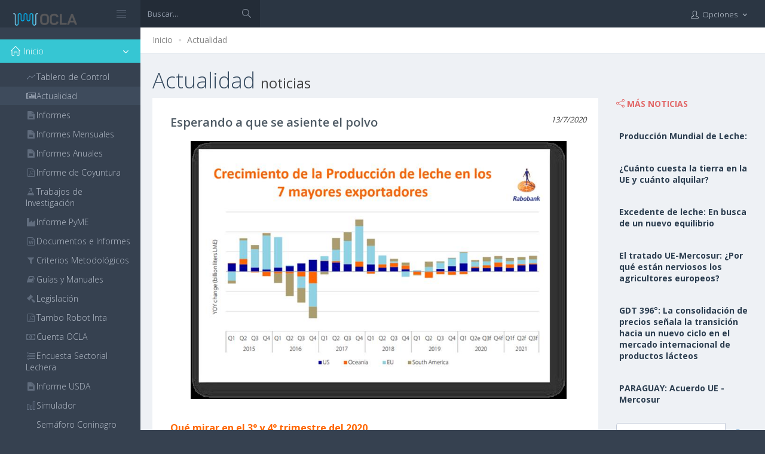

--- FILE ---
content_type: text/html; charset=utf-8
request_url: https://www.ocla.org.ar/noticias/16476460-esperando-a-que-se-asiente-el-polvo
body_size: 8424
content:
<!DOCTYPE html>
<!--[if IE 8]> <html lang="en" class="ie8"> <![endif]-->
<!--[if IE 9]> <html lang="en" class="ie9"> <![endif]-->
<!--[if !IE]><!-->
<html lang="en">
<!--<![endif]-->
<!-- BEGIN HEAD -->
<head>
    <meta charset="utf-8" />

    <title>OCLA | Esperando a que se asiente el polvo</title>
    <meta http-equiv="X-UA-Compatible" content="IE=edge">
    <meta content="width=device-width, initial-scale=1" name="viewport" />
    <meta name="description" />
    <meta name="keywords" />
    <meta name="author" />
    <!-- BEGIN GLOBAL MANDATORY STYLES -->
    <link href="https://fonts.googleapis.com/css?family=Open+Sans:400,300,600,700&subset=all" rel="stylesheet" type="text/css" />

    <link href="/Assets/global/plugins/font-awesome/css/font-awesome.min.css" rel="stylesheet"/>
<link href="/Assets/global/plugins/simple-line-icons/simple-line-icons.min.css" rel="stylesheet"/>
<link href="/Assets/global/plugins/bootstrap/css/bootstrap.min.css" rel="stylesheet"/>
<link href="/Assets/global/plugins/bootstrap-switch/css/bootstrap-switch.min.css" rel="stylesheet"/>


    <!-- END GLOBAL MANDATORY STYLES -->
    <!-- BEGIN PAGE LEVEL PLUGINS -->
    
    <link href="/assets/global/plugins/fancybox/source/jquery.fancybox.css" rel="stylesheet" type="text/css" />

    <!-- END PAGE LEVEL PLUGINS -->
    <!-- BEGIN THEME GLOBAL STYLES -->
    <link href="/Assets/global/css/components-md.min.css" rel="stylesheet"/>
<link href="/Assets/global/css/plugins-md.min.css" rel="stylesheet"/>

    <!-- END THEME GLOBAL STYLES -->
    <!-- BEGIN PAGE LEVEL STYLES -->
    

    <link href="/assets/pages/css/search.min.css" rel="stylesheet" type="text/css" />

    <!-- END PAGE LEVEL STYLES -->
    <!-- BEGIN THEME LAYOUT STYLES -->
    <link href="/Assets/layouts/layout/css/layout.min.css" rel="stylesheet"/>
<link href="/Assets/layouts/layout/css/themes/darkblue.min.css" rel="stylesheet"/>
<link href="/content/custom.css" rel="stylesheet"/>

    <!-- END THEME LAYOUT STYLES -->

    <link rel="shortcut icon" type="image/png" href="/images/favicon_ocla.png" />

    <script src="/Scripts/googleAnalytics.js"></script>


</head>





    <body class="page-header-fixed page-sidebar-closed-hide-logo page-container-bg-solid page-content-white page-md">


        <!-- BEGIN HEADER -->
        <div class="page-header navbar navbar-fixed-top">
            
<div class="page-header navbar navbar-fixed-top">
    <!-- BEGIN HEADER INNER -->
    <div class="page-header-inner">
        <!-- BEGIN LOGO -->
        <div class="page-logo">

            <a href="/">
                <img src="/Images/Logo_OCLA_Content.png" alt="logo" class="logo-default" />
            </a>
            <div class="menu-toggler sidebar-toggler">
            </div>
        </div>
        <!-- END LOGO -->
        <!-- BEGIN HEADER SEARCH BOX -->
<form action="/buscar/" class="search-form search-form-expanded" id="searchform" method="post">            <div class="input-group">
                <input type="text" class="form-control" placeholder="Buscar..." name="searchTerm">
                <span class="input-group-btn">
                    <a href="javascript:;" class="btn submit">
                        <i class="icon-magnifier"></i>
                    </a>
                </span>
            </div>
</form>        <!-- END HEADER SEARCH BOX -->
        <!-- BEGIN RESPONSIVE MENU TOGGLER -->
        <a href="javascript:;" class="menu-toggler responsive-toggler" data-toggle="collapse" data-target=".navbar-collapse"></a>

        <!-- END RESPONSIVE MENU TOGGLER -->
        <!-- BEGIN TOP NAVIGATION MENU -->
        <div class="top-menu">
            <ul class="nav navbar-nav pull-right">
                <!-- BEGIN NOTIFICATION DROPDOWN -->
                <!-- END NOTIFICATION DROPDOWN -->
                <!-- BEGIN INBOX DROPDOWN -->
                <!-- END INBOX DROPDOWN -->
                <!-- BEGIN TODO DROPDOWN -->
                <!-- END TODO DROPDOWN -->
                <!-- BEGIN USER LOGIN DROPDOWN -->
                    <li class="dropdown dropdown-user">
                        <a href="#" class="dropdown-toggle" data-toggle="dropdown" data-hover="dropdown" data-close-others="true">
                            <i class="icon-user"></i>
                            
                            <span class="username username-hide-on-mobile">Opciones </span>
                            <i class="fa fa-angle-down"></i>
                        </a>

                        <ul class="dropdown-menu">
                            <li>
                                <a href="/">
                                    <i class="icon-home"></i>Ir a inicio OCLA
                                </a>
                            </li>



                        </ul>

                    </li>
            </ul>

        </div>
        <!-- END TOP NAVIGATION MENU -->
    </div>
    <!-- END HEADER INNER -->
</div>

        </div>
        <!-- END HEADER -->
        <!-- BEGIN HEADER & CONTENT DIVIDER -->
        <div class="clearfix"> </div>
        <!-- END HEADER & CONTENT DIVIDER -->
        <!-- BEGIN CONTAINER -->
        <div class="page-container">
            <!-- BEGIN SIDEBAR -->
            <!-- BEGIN SIDEBAR -->
<div class="page-sidebar-wrapper">
    <!-- BEGIN SIDEBAR -->
    <!-- DOC: Set data-auto-scroll="false" to disable the sidebar from auto scrolling/focusing -->
    <!-- DOC: Change data-auto-speed="200" to adjust the sub menu slide up/down speed -->
    <div class="page-sidebar navbar-collapse collapse">
        <!-- BEGIN SIDEBAR MENU -->
        <!-- DOC: Apply "page-sidebar-menu-light" class right after "page-sidebar-menu" to enable light sidebar menu style(without borders) -->
        <!-- DOC: Apply "page-sidebar-menu-hover-submenu" class right after "page-sidebar-menu" to enable hoverable(hover vs accordion) sub menu mode -->
        <!-- DOC: Apply "page-sidebar-menu-closed" class right after "page-sidebar-menu" to collapse("page-sidebar-closed" class must be applied to the body element) the sidebar sub menu mode -->
        <!-- DOC: Set data-auto-scroll="false" to disable the sidebar from auto scrolling/focusing -->
        <!-- DOC: Set data-keep-expand="true" to keep the submenues expanded -->
        <!-- DOC: Set data-auto-speed="200" to adjust the sub menu slide up/down speed -->
      
        <ul class="page-sidebar-menu  page-header-fixed page-sidebar-menu-closed" data-auto-scroll="True" data-slide-speed="200" data-keep-expanded="false" style="padding-top:20px;"><li class="nav-item start  active  open "><a href="javascript:;" class="nav-link nav-toggle"><span class="arrow open"></span><i class="icon-home"></i><span class="title">Inicio</span></a><ul class="sub-menu"><li class="nav-item"><a href="/tablero/" class="nav-link"><i class="icon-graph"></i><span class="title">Tablero de Control</span></a></li><li class="nav-item active "><a href="/actualidad/" class="nav-link"><i class="fa fa-newspaper-o"></i><span class="title">Actualidad</span><span class="selected"></span></a></li><li class="nav-item"><a href="/informes/" class="nav-link"><i class="fa fa-file-text"></i><span class="title">Informes</span></a></li><li class="nav-item"><a href="/informesmensuales/" class="nav-link"><i class="fa fa-file-text"></i><span class="title">Informes Mensuales</span></a></li><li class="nav-item"><a href="/informesanuales/" class="nav-link"><i class="fa fa-file-text"></i><span class="title">Informes Anuales</span></a></li><li class="nav-item"><a href="/coyuntura/" class="nav-link"><i class="fa fa-file-pdf-o"></i><span class="title">Informe de Coyuntura</span></a></li><li class="nav-item"><a href="/investigacion/" class="nav-link"><i class="fa fa-flask"></i><span class="title">Trabajos de Investigaci&#243;n</span></a></li><li class="nav-item"><a href="/pyme/" class="nav-link"><i class="fa fa-industry"></i><span class="title">Informe PyME</span></a></li><li class="nav-item"><a href="/documentos/" class="nav-link"><i class="fa fa-file-word-o"></i><span class="title">Documentos e Informes</span></a></li><li class="nav-item"><a href="/criterios/" class="nav-link"><i class="fa fa-filter"></i><span class="title">Criterios Metodol&#243;gicos</span></a></li><li class="nav-item"><a href="/manuales/" class="nav-link"><i class="fa fa-book"></i><span class="title">Gu&#237;as y Manuales</span></a></li><li class="nav-item"><a href="/legislacion/" class="nav-link"><i class="fa fa-legal"></i><span class="title">Legislaci&#243;n</span></a></li><li class="nav-item"><a href="/tamborobot/" class="nav-link"><i class="fa fa-file-pdf-o"></i><span class="title">Tambo Robot Inta</span></a></li><li class="nav-item"><a href="/cuenta/" class="nav-link"><i class="fa fa-money"></i><span class="title">Cuenta OCLA</span></a></li><li class="nav-item"><a href="/encuestasectorial/" class="nav-link"><i class="fa fa-list-ol"></i><span class="title">Encuesta Sectorial Lechera</span></a></li><li class="nav-item"><a href="/usda/" class="nav-link"><i class="fa fa-file-text"></i><span class="title">Informe USDA</span></a></li><li class="nav-item"><a href="/simulador/" class="nav-link"><i class="icon-bar-chart"></i><span class="title">Simulador</span></a></li><li class="nav-item"><a href="/coninagro/" class="nav-link"><i class="fa fa-traffic-light"></i><span class="title">Sem&#225;foro Coninagro</span></a></li><li class="nav-item"><a href="/clima/" class="nav-link"><i class="icon-traffic-light"></i><span class="title">Informe Clim&#225;tico</span></a></li><li class="nav-item"><a href="/caprolecoba/" class="nav-link"><i class="null"></i><span class="title">Panorama Lechero -Caprolecoba</span></a></li><li class="nav-item"><a href="/crea/" class="nav-link"><i class="null"></i><span class="title">Informe L&#225;cteo - Crea</span></a></li><li class="nav-item"><a href="/fepale/" class="nav-link"><i class="null"></i><span class="title">FEPALE</span></a></li><li class="nav-item"><a href="/siglea/" class="nav-link"><i></i><span class="title">SIGLeA</span></a></li><li class="nav-item"><a href="/precios/" class="nav-link"><i class="fa fa-usd"></i><span class="title">Precios de Referencia Rafaela y Regi&#243;n</span></a></li></ul></li><li class="nav-item"><a href="javascript:;" class="nav-link nav-toggle"><span class="arrow"></span><i class="fa fa-globe"></i><span class="title">Lecher&#237;a Mundial</span></a><ul class="sub-menu"><li class="nav-item"><a href="/portafolio/8" class="nav-link"><i class=""></i><span class="title">Principales Aspectos</span></a></li><li class="nav-item"><a href="/portafolio/9" class="nav-link"><i class=""></i><span class="title">Variables de Oferta/Demanda</span></a></li></ul></li><li class="nav-item"><a href="javascript:;" class="nav-link nav-toggle"><span class="arrow"></span><i class="fa fa-flag-o"></i><span class="title">Lecher&#237;a Argentina</span></a><ul class="sub-menu"><li class="nav-item"><a href="/portafolio/12" class="nav-link"><i class=""></i><span class="title">Producci&#243;n</span></a></li><li class="nav-item"><a href="/portafolio/46" class="nav-link"><i class=""></i><span class="title">Elaboraci&#243;n</span></a></li><li class="nav-item"><a href="/portafolio/11" class="nav-link"><i class=""></i><span class="title">Consumo</span></a></li><li class="nav-item"><a href="/portafolio/10" class="nav-link"><i class=""></i><span class="title">Mercado Externo</span></a></li><li class="nav-item"><a href="/portafolio/30" class="nav-link"><i></i><span class="title">Existencias</span></a></li><li class="nav-item"><a href="/portafolio/31" class="nav-link"><i></i><span class="title">Balance L&#225;cteo</span></a></li></ul></li><li class="nav-item"><a href="javascript:;" class="nav-link nav-toggle"><span class="arrow"></span><i class="icon-settings"></i><span class="title">Producci&#243;n Primaria</span></a><ul class="sub-menu"><li class="nav-item"><a href="/portafolio/17" class="nav-link"><i class=""></i><span class="title">Tambos</span></a></li><li class="nav-item"><a href="/portafolio/16" class="nav-link"><i class=""></i><span class="title">Precios al Productor</span></a></li><li class="nav-item"><a href="/portafolio/15" class="nav-link"><i class=""></i><span class="title">Costos de Producci&#243;n</span></a></li><li class="nav-item"><a href="/portafolio/43" class="nav-link"><i></i><span class="title">Relaciones de Productividad</span></a></li><li class="nav-item"><a href="/portafolio/14" class="nav-link"><i class=""></i><span class="title">Relaciones de Precios</span></a></li><li class="nav-item"><a href="/portafolio/13" class="nav-link"><i class=""></i><span class="title">Calidad</span></a></li></ul></li><li class="nav-item"><a href="javascript:;" class="nav-link nav-toggle"><span class="arrow"></span><i class="fa fa-industry"></i><span class="title">Industria</span></a><ul class="sub-menu"><li class="nav-item"><a href="/portafolio/19" class="nav-link"><i class=""></i><span class="title">Estructura</span></a></li><li class="nav-item"><a href="/portafolio/18" class="nav-link"><i class=""></i><span class="title">Mano de Obra</span></a></li></ul></li><li class="nav-item"><a href="/portafolio/6" class="nav-link"><i class="fa fa-shopping-cart"></i><span class="title">Comercializaci&#243;n</span></a></li><li class="nav-item"><a href="/portafolio/7" class="nav-link"><i class="fa fa-code-fork"></i><span class="title">Cadena de Valor</span></a></li></ul>
        <!-- END SIDEBAR MENU -->

    </div>
    <!-- END SIDEBAR -->
</div>
<!-- END SIDEBAR -->

            <!-- END SIDEBAR -->
            <!-- BEGIN CONTENT -->
            <div class="page-content-wrapper">
                <div class="page-content">

                    

                    





<div class="page-bar">
    <ul class="page-breadcrumb">
        <li>
            <a href="/">Inicio</a>
            <i class="fa fa-circle"></i>
        </li>
        <li>
            <a href="/Actualidad/">Actualidad</a>

        </li>

    </ul>

</div>
<h3 class="page-title">
    <h1>Actualidad <small>noticias</small></h1>

</h3>
<div class="search-page search-content-1" style="padding-left: 0px;">

    <div class="row">
        <div class="col-md-9">
            <div class="search-container" id="newsstories">
                <!-- items being paged -->
                <ul>


                    <li class="search-item clearfix">
                        
                        <div class="search-content" style="padding-left: 10px;">
                            <h2 class="search-title">
                                <a href="">Esperando a que se asiente el polvo</a>
                                <small class="pull-right">
                                    <cite title="Source Title">13/7/2020</cite>
                                </small>
                            </h2>
                            <p class="search-desc">
<p><img data-src="http://ocla.org.ar/NewsFiles/Tmp/16476460_100.png"  data-filename="RABOBANK 2.png" style="width: 629px; height: 431.7px;"><br></p><p class="MsoNormal" style="text-align:justify"><b><span lang="ES-AR" style="font-size:12.0pt;line-height:115%;color:#FF6600">Qué
mirar en el 3° y 4° trimestre del 2020<o:p></o:p></span></b></p><p class="MsoNormal" style="text-align:justify"><span lang="ES-AR">Los productos lácteos están de vuelta por la
demanda popular. Covid-19 ha rejuvenecido la categoría de productos lácteos a
medida que </span><b><span lang="ES-AR">los
consumidores volvieron a un producto confiable y nutritivo</span></b><span lang="ES-AR">. El gobierno chino está
enfatizando su </span><b><span lang="ES-AR">recomendación
de consumir 300 g de lácteos al día</span></b><span lang="ES-AR"> (más de tres veces el promedio actual). Esto
es respaldado por médicos que hablan públicamente en canales similares a
YouTube. Se espera que la industria láctea se duplique al comunicar la densidad
de nutrientes de los productos lácteos.<o:p></o:p></span></p><p class="MsoNormal" style="text-align:justify"><b><span lang="ES-AR" style="color:#FF6600">Volver a lo básico<o:p></o:p></span></b></p><p class="MsoNormal" style="text-align:justify"><span lang="ES-AR">Los consumidores están </span><b><span lang="ES-AR">optando por productos
lácteos básicos</span></b><span lang="ES-AR">, en
medio de la crisis de Covid-19.<o:p></o:p></span></p><p class="MsoNormal" style="text-align:justify"><span lang="ES-AR">Algunos de los </span><b><span lang="ES-AR">productos premium diferenciados</span></b><span lang="ES-AR"> que ganaron fuerza en los últimos
años podrían </span><b><span lang="ES-AR">enfrentar
dificultades</span></b><span lang="ES-AR"> en
una economía más lenta.<o:p></o:p></span></p><p class="MsoNormal" style="text-align:justify"><span lang="ES-AR">La demanda interrumpida dejará </span><b><span lang="ES-AR">grandes inventarios</span></b><span lang="ES-AR"> para trabajar<o:p></o:p></span></p><p class="MsoNormal" style="text-align:justify"><span lang="ES-AR">Durante los bloqueos, los procesadores se
apresuraron a encontrar la combinación de productos adecuada para satisfacer
los nuevos niveles de demanda minorista, al tiempo que desviaban la leche que
habría ido al servicio de alimentos a productos de mayor duración como manteca,
queso y polvo para almacenamiento. </span><b><span lang="ES-AR">Estos inventarios seguirán elevados y pesarán en los mercados</span></b><span lang="ES-AR">.<o:p></o:p></span></p><p class="MsoNormal" style="text-align:justify"><b><span lang="ES-AR" style="color:#FF6600">Recesión y patrones cambiantes
de consumo<o:p></o:p></span></b></p><p class="MsoNormal" style="text-align:justify"><span lang="ES-AR">Gran parte del mundo emergerá del encierro a
una </span><b><span lang="ES-AR">recesión
económica</span></b><span lang="ES-AR">. Las </span><b><span lang="ES-AR">altas tasas de desempleo</span></b><span lang="ES-AR"> y el </span><b><span lang="ES-AR">crecimiento económico más lento</span></b><span lang="ES-AR"> perjudicarán la demanda de
lácteos que durará hasta 2021.<o:p></o:p></span></p><p class="MsoNormal" style="text-align:justify"><b><span lang="ES-AR" style="color:#FF6600">Cambio en el comercio mundial<o:p></o:p></span></b></p><p class="MsoNormal" style="text-align:justify"><span lang="ES-AR">Los </span><b><span lang="ES-AR">tipos de cambio</span></b><span lang="ES-AR"> y una </span><b><span lang="ES-AR">demanda de importación más débil</span></b><span lang="ES-AR"> serán vientos en contra para las
regiones exportadoras de leche.<o:p></o:p></span></p><p class="MsoNormal" style="text-align:justify"><span lang="ES-AR">La demanda del sudeste asiático ha sido
fundamental para el crecimiento del comercio de lácteos en los últimos años y
se observará atentamente en busca de signos de desaceleración.<o:p></o:p></span></p><p class="MsoNormal" style="text-align:justify"><b><span lang="ES-AR" style="color:#FF6600">Potencial de un resurgimiento<o:p></o:p></span></b></p><p class="MsoNormal" style="text-align:justify"><span lang="ES-AR">Si bien nuestra perspectiva se basa en el
supuesto de que no habrá un resurgimiento importante en los casos de Covid-19,
la posibilidad no se puede descartar y se suma a la amplia incertidumbre sobre
el futuro.<o:p></o:p></span></p><p class="MsoNormal" style="text-align:justify"><b><span lang="ES-AR" style="color:#FF6600">Año electoral en los EE.UU.<o:p></o:p></span></b></p><p>





























</p><p class="MsoNormal" style="text-align:justify"><span lang="ES-AR">Estados Unidos está en un año electoral con
el potencial de paquetes de estímulo y ayuda más grandes de lo normal. Las
compras adicionales de </span><b><span lang="ES-AR">ayuda alimentaria en los Estados Unidos</span></b><span lang="ES-AR"> parecen estar en el horizonte, agregando un
comodín adicional a las previsiones del mercado.<o:p></o:p></span></p><p><img data-src="http://ocla.org.ar/NewsFiles/Tmp/16476460_101.png"  data-filename="RABOBANK 3.png" style="width: 746px;"><br></p><p><br></p>




                            </p>
                            <div class="clearfix">
                                <blockquote class="pull-right">
                                    <small>
                                        <cite title="Source Title">traducido y extractado por el OCLA del Informe de Rabobank</cite>
                                    </small>
                                </blockquote>
                            </div>

                        </div>
                    </li>





                </ul>





            </div>
        </div>
        <div class="col-md-3">
            <div class="caption">
                <i class="icon-share font-red-sunglo"></i>
                <span class="caption-subject font-red-sunglo bold uppercase">Más Noticias</span>

            </div>
            <div class="mt-element-list">
                <div class=" list-news ">
                        <div class=" row top-buffer">
                            <div class="wellNews">
                                <div class="col-lg-12 col-md-12 col-sm-12 col-xs-12">
                                    <a class="bold font-blue-chambray" href="/noticias/35430401-produccion-mundial-de-leche">Producci&#243;n Mundial de Leche:  </a>
                                </div>

                            </div>
                        </div>
                        <div class=" row top-buffer">
                            <div class="wellNews">
                                <div class="col-lg-12 col-md-12 col-sm-12 col-xs-12">
                                    <a class="bold font-blue-chambray" href="/noticias/35430398-cuanto-cuesta-la-tierra-en-la-ue-y-cuanto-alquilar">&#191;Cu&#225;nto cuesta la tierra en la UE y cu&#225;nto alquilar? </a>
                                </div>

                            </div>
                        </div>
                        <div class=" row top-buffer">
                            <div class="wellNews">
                                <div class="col-lg-12 col-md-12 col-sm-12 col-xs-12">
                                    <a class="bold font-blue-chambray" href="/noticias/35395360-excedente-de-leche-en-busca-de-un-nuevo-equilibrio">Excedente de leche: En busca de un nuevo equilibrio </a>
                                </div>

                            </div>
                        </div>
                        <div class=" row top-buffer">
                            <div class="wellNews">
                                <div class="col-lg-12 col-md-12 col-sm-12 col-xs-12">
                                    <a class="bold font-blue-chambray" href="/noticias/35357327-el-tratado-ue-mercosur-por-que-estan-nerviosos-los-agricultores-europeos">El tratado UE-Mercosur: &#191;Por qu&#233; est&#225;n nerviosos los agricultores europeos? </a>
                                </div>

                            </div>
                        </div>
                        <div class=" row top-buffer">
                            <div class="wellNews">
                                <div class="col-lg-12 col-md-12 col-sm-12 col-xs-12">
                                    <a class="bold font-blue-chambray" href="/noticias/35357322-gdt-396-la-consolidacion-de-precios-senala-la-transicion-hacia-un-nuevo-ciclo-en">GDT 396&#176;: La consolidaci&#243;n de precios se&#241;ala la transici&#243;n hacia un nuevo ciclo en el mercado internacional de productos l&#225;cteos</a>
                                </div>

                            </div>
                        </div>
                        <div class=" row top-buffer">
                            <div class="wellNews">
                                <div class="col-lg-12 col-md-12 col-sm-12 col-xs-12">
                                    <a class="bold font-blue-chambray" href="/noticias/35346316-paraguay-acuerdo-ue-mercosur">PARAGUAY: Acuerdo UE - Mercosur </a>
                                </div>

                            </div>
                        </div>


                </div>
            </div>
            <div class=" row top-buffer">
                <div class=" col-lg-12">
                    <div class="blog-single-sidebar-search">
                        <form action="/buscar/" class="search-form search-form-expanded" id="searchformSearch" method="post">
                            <div class="input-group">
                                <input id="searchTerm" name="searchTerm" placeholder="Buscar..." class="form-control" type="text" />
                                <span class="input-group-btn">
                                    <a href="javascript:;" class="btn submit">
                                        <i class="icon-magnifier"></i>
                                    </a>
                                </span>
                            </div>
                        </form>

                            

                            
                                                </div>
                                            </div>
                                        </div>
                                    </div>
                                </div>


</div>
























                </div>
            </div>
            <!-- END CONTENT -->

        </div>
        <!-- END CONTAINER -->
        <!-- BEGIN FOOTER -->
        <div class="page-footer">
    <div class="page-footer-inner">
        <div class="container">
            <div class="col-md-6 col-sm-6 col-xs-12">
                2026 &copy; Observatorio de la Cadena Láctea Argentina
            </div>
            <div class="col-md-3 col-sm-6 col-xs-12">
            </div>
            <div class="col-md-3 col-sm-6 col-xs-12">

                <div class="col-md-8 col-sm-8 col-xs-8">
                    <span class="pull-right">
                        powered by
                    </span>
                </div>
                <div class="col-md-4 col-sm-4 col-xs-4">
                    
                    <div class="page-logo">
                        <a href="http://www.manglarad.com.ar" target="_blank">
                            <img src="/Images/logo_manglar_footer.png" alt="logo" title="Desarrollado por" class="logo-default" width="100" height="20">
                        </a>

                    </div>
                </div>



            </div>
        </div>
    </div>

    
</div>

<div class="scroll-to-top">
    <i class="icon-arrow-up"></i>
</div>
</div>

        <!-- END FOOTER -->
        <div id='dialogDiv' class='modal fade in'>
            <div class="modal-dialog">
                <div class="modal-content">
                    <div id='dialogContent'></div>
                </div>
            </div>
        </div>


        <!-- BEGIN JAVASCRIPTS(Load javascripts at bottom, this will reduce page load time) -->
        <!-- BEGIN CORE PLUGINS -->
        <!--[if lt IE 9]>
    <script src="assets/global/plugins/respond.min.js"></script>
    <script src="assets/global/plugins/excanvas.min.js"></script>
    <![endif]-->
        <!-- BEGIN CORE PLUGINS -->
        <script src="/Assets/global/plugins/jquery.min.js"></script>
<script src="/Assets/global/plugins/bootstrap/js/bootstrap.min.js"></script>
<script src="/Assets/global/plugins/js.cookie.min.js"></script>
<script src="/Assets/global/plugins/jquery-slimscroll/jquery.slimscroll.min.js"></script>
<script src="/Assets/global/plugins/jquery.blockui.min.js"></script>
<script src="/Assets/global/plugins/bootstrap-switch/js/bootstrap-switch.min.js"></script>

        <script src="/Scripts/globalize/globalize.js"></script>
<script src="/Scripts/globalize/cultures/globalize.culture.es-AR.js"></script>

        <!-- END CORE PLUGINS -->
        <!-- BEGIN PAGE LEVEL PLUGINS -->
        
                                <script src="/assets/global/plugins/fancybox/source/jquery.fancybox.pack.js" type="text/javascript"></script>
                            <script src="/Scripts/jquery.lazy.min.js"></script>

        <!-- END PAGE LEVEL PLUGINS -->
        <!-- BEGIN THEME GLOBAL SCRIPTS -->
        <script src="/Assets/global/scripts/app.min.js"></script>
<script src="/scripts/OLA.js"></script>

        <!-- END THEME GLOBAL SCRIPTS -->
        <!-- BEGIN PAGE LEVEL SCRIPTS -->
        

                                        <script type="text/javascript">
                                            $(function () {
                                                $(".search-container").each(function () {
                                                    var img = $(this).find("img");
                                                    // img.fancybox();
                                                    img.addClass("img-responsive");
                                                    img.addClass("img-center");
                                                    img.addClass("lazy");
                                                    img.addClass("loading");
                                                    //img.attr("data-src",img.attr("src"));
                                                    //img.removeAttr("src");
                                                });
                                                $(".lazy").Lazy({

                                                    afterLoad: function (element) {
                                                        element.removeClass("loading");
                                                        //var imageSrc = element.data('src');
                                                        //console.log('image "' + imageSrc + '" was loaded successfully');
                                                    }

                                                   
                                                });

                                                $("#newsstories .MsoTableGrid").wrap('<div class="table-responsive"></div>');
                                                $("#newsstories .MsoTableGrid").addClass('table');
                                                $("#newsstories .MsoTableGrid").removeClass('MsoTableGrid');

                                                $(".search-container img").on("click", function () {
                                                    $.fancybox($(this).attr("src"), {
                                                        // API options
                                                        padding: 0 // example
                                                    });
                                                });

                                                $('#searchformSearch .submit').click(function () {
                                                    $('#searchformSearch').submit();
                                                });

                                            });
                                        </script>
                                    
        <!-- END PAGE LEVEL SCRIPTS -->
        <!-- BEGIN THEME LAYOUT SCRIPTS -->
        <script src="/Assets/layouts/layout/scripts/layout.min.js"></script>
<script src="/Assets/layouts/layout/scripts/demo.min.js"></script>
<script src="/Assets/layouts/global/scripts/quick-sidebar.min.js"></script>

        <!-- END THEME LAYOUT SCRIPTS -->
        

    </body>

</html>


--- FILE ---
content_type: text/css
request_url: https://www.ocla.org.ar/assets/pages/css/search.min.css
body_size: 1425
content:
.search-content-2 .search-container>ul .search-item>.search-content .search-counter-label,.search-content-2 .search-container>ul .search-item>.search-content .search-counter-number,.search-content-4 .search-table .table-download,.search-content-4 .search-table .table-status,.search-page .search-pagination{text-align:center}.search-page .bordered{border:1px solid #e7ecf1}.search-page .search-bar{padding:20px;margin-bottom:40px;background-color:#fff}.search-page .search-bar input{border:none;background-color:#f3f6f9;color:#a0a9b4;height:55px}.search-page .search-bar button{color:#fff;height:55px;width:130px;margin-left:-3px;margin-top:-2px}.search-page .search-bar .search-desc{margin:0;color:#a0a9b4;font-size:13px}.search-page .search-filter{background-color:#fff;padding:40px 30px 0;margin-bottom:30px}.search-page .search-filter>.search-label{color:#a0a9b4;font-size:11px;letter-spacing:1px;font-weight:700;margin-bottom:10px;margin-top:40px}.search-page .search-filter>.search-label:first-child{margin-top:0}.search-page .search-filter input,.search-page .search-filter select{color:#727f89;font-weight:700;font-size:14px}.search-page .search-filter button{margin:40px 0;padding:15px 0}.search-page .search-filter .search-filter-divider{display:block;height:1px}.search-page .search-pagination>.pagination>li>a{margin:0 3px;border:none;background:#ddd;color:#666}.search-page .search-pagination>.pagination>li>a:hover{text-decoration:none;color:#fff;background-color:#3598DC}.search-page .search-pagination>.pagination>.page-active>a{background-color:#3598DC;color:#fff}.search-content-1 .search-container,.search-content-2 .search-container{background-color:#fff}.search-page .search-pagination.pagination-rounded>.pagination>li>a{border-radius:50%!important}.search-content-1 .search-container>ul{padding:0 20px 20px;margin-bottom:0}.search-content-1 .search-container>ul .search-item{list-style:none;padding:20px 0;border-bottom:1px solid;border-color:#f4f6f8}.search-content-1 .search-container>ul .search-item>a>img{width:100px;float:left;margin-right:20px}.search-content-1 .search-container>ul .search-item>.search-content{padding-left:120px}.search-content-1 .search-container>ul .search-item>.search-content>.search-title{font-size:20px;margin:10px 0 20px;font-weight:600}.search-content-1 .search-container>ul .search-item>.search-content>.search-title>a{color:#4e5a64}.search-content-1 .search-container>ul .search-item>.search-content>.search-title>a:hover{text-decoration:none;color:#49a7fa}.search-content-1 .search-container>ul .search-item>.search-content>.search-desc{color:#a0a9b4;font-size:13px;margin:0}.search-content-1 .search-container>ul .search-item:last-child{border:none}.search-content-2 .search-container>ul{padding:20px;margin-bottom:0}.search-content-2 .search-container>ul>.search-item-header{list-style:none;padding:0 0 5px;border-bottom:1px solid;border-color:#f4f6f8}.search-content-2 .search-container>ul>.search-item-header h3{font-size:17px;color:#a0a9b4;margin:5px 0 0}.search-content-2 .search-container>ul .search-item{list-style:none;padding:20px 0;border-bottom:1px solid;border-color:#f4f6f8}.search-content-2 .search-container>ul .search-item:last-child,.search-content-4 .search-table th{border:none}.search-content-2 .search-container>ul .search-item>.search-content p{margin:0}.search-content-2 .search-container>ul .search-item>.search-content .search-title{font-size:19px;margin:0 0 20px;font-weight:600}.search-content-2 .search-container>ul .search-item>.search-content .search-title>a{color:#4e5a64}.search-content-2 .search-container>ul .search-item>.search-content .search-title>a:hover{text-decoration:none;color:#49a7fa}.search-content-2 .search-container>ul .search-item>.search-content .search-desc{color:#a0a9b4;font-size:13px}.search-content-2 .search-container>ul .search-item>.search-content .search-desc>a{color:#49a7fa}.search-content-2 .search-container>ul .search-item>.search-content .search-desc>a:hover{text-decoration:none;color:#326b9e}.search-content-2 .search-container>ul .search-item>.search-content .search-counter-number{font-size:21px;color:#4e5a64;margin-bottom:15px}.search-content-2 .search-container>ul .search-item>.search-content .search-counter-label{font-size:13px;color:#8b96a4}.search-content-3 .tile-container{margin-bottom:30px}.search-content-3 .tile-container>.tile-thumbnail{height:200px;overflow:hidden;position:relative}.search-content-3 .tile-container>.tile-thumbnail img{width:100%;position:absolute;top:0;bottom:0;left:0;right:0;margin:auto}.search-content-3 .tile-container>.tile-title{background-color:#fff;padding:30px 20px}.search-content-3 .tile-container>.tile-title>h3{font-size:19px;font-weight:600;margin:0;display:inline-block}.search-content-3 .tile-container>.tile-title>h3>a{color:#4e5a64}.search-content-3 .tile-container>.tile-title>h3>a:hover{text-decoration:none;color:#49a7fa}.search-content-3 .tile-container>.tile-title i{float:right;font-size:24px;margin:0 5px}.search-content-3 .tile-container>.tile-title>.tile-desc{font-size:14px}.search-content-3 .tile-container>.tile-title>.tile-desc>p{margin:20px 0 0}.search-content-3 .tile-container>.tile-title>.tile-desc>p>a:hover{text-decoration:none}.search-content-4 .search-bar .extra-buttons button{margin-right:20px}.search-content-4 .search-bar .extra-buttons button:last-child{margin-right:0;width:170px}.search-content-4 .search-table th>a{color:#fff}.search-content-4 .search-table th>a:hover{text-decoration:none;color:#eee}.search-content-4 .search-table td,.search-content-4 .search-table th{padding:20px 30px;vertical-align:middle}.search-content-4 .search-table td{border-color:#fff}.search-content-4 .search-table .table-status i{font-size:26px;padding-top:10px}.search-content-4 .search-table .table-date{font-weight:600;font-size:14px;width:180px}.search-content-4 .search-table .table-date a{color:#49a7fa}.search-content-4 .search-table .table-date a:hover{text-decoration:none;color:#326b9e}.search-content-4 .search-table .table-title{width:390px}.search-content-4 .search-table .table-title>h3{margin:0;color:#4e5a64;font-size:19px;font-weight:600}.search-content-4 .search-table .table-title>h3>a{color:#4e5a64}.search-content-4 .search-table .table-title>h3>a:hover{text-decoration:none;color:#49a7fa}.search-content-4 .search-table .table-title>p{margin-bottom:0;margin-top:10px}.search-content-4 .search-table .table-title>p>a{color:#49a7fa}.search-content-4 .search-table .table-title>p>a:hover{text-decoration:none;color:#326b9e}.search-content-4 .search-table .table-desc{font-size:14px;color:#8b96a4}.search-content-4 .search-table .table-download i{font-size:30px;padding-top:10px}@media (max-width:1024px){.search-content-4 .search-bar .extra-buttons{margin-top:30px}.search-content-4 .search-table td,.search-content-4 .search-table th{vertical-align:top}.search-content-4 .search-table .table-date,.search-content-4 .search-table .table-title{width:auto}}@media (max-width:991px){.search-content-2 .search-container .search-item>.search-content .search-desc,.search-pagination{margin-bottom:40px}.search-bar .search-desc{margin-top:20px!important}.search-content-2 .search-container .search-item>.search-content.text-left{text-align:left}}@media (max-width:767px){.search-content-2 .search-container .search-item>.search-content{text-align:center}}

--- FILE ---
content_type: text/css
request_url: https://www.ocla.org.ar/Assets/layouts/layout/css/themes/darkblue.min.css
body_size: 3907
content:
.page-header.navbar{background-color:#2b3643}.page-header.navbar .top-menu .navbar-nav>li.dropdown .dropdown-toggle>i{color:#79869a}.page-header.navbar .top-menu .navbar-nav>li.dropdown .dropdown-toggle .badge.badge-default{background-color:#36c6d3;color:#fff}.page-header.navbar .top-menu .navbar-nav>li.dropdown .dropdown-toggle:hover,.page-header.navbar .top-menu .navbar-nav>li.dropdown.open .dropdown-toggle{background-color:#3f4f62}.page-header.navbar .top-menu .navbar-nav>li.dropdown .dropdown-toggle:hover>i,.page-header.navbar .top-menu .navbar-nav>li.dropdown.open .dropdown-toggle>i{color:#a4aebb}.page-header.navbar .top-menu .navbar-nav>li.dropdown-extended .dropdown-menu{border-color:#e7eaf0}.page-header.navbar .top-menu .navbar-nav>li.dropdown-extended .dropdown-menu:after{border-bottom-color:#eaedf2}.page-header.navbar .top-menu .navbar-nav>li.dropdown-extended .dropdown-menu>li.external{background:#eaedf2}.page-header.navbar .top-menu .navbar-nav>li.dropdown-extended .dropdown-menu>li.external>h3{color:#62878f}.page-header.navbar .top-menu .navbar-nav>li.dropdown-extended .dropdown-menu>li.external>a{color:#337ab7}.page-header.navbar .top-menu .navbar-nav>li.dropdown-extended .dropdown-menu>li.external>a:hover{color:#23527c;text-decoration:none}.page-header.navbar .top-menu .navbar-nav>li.dropdown-extended .dropdown-menu .dropdown-menu-list>li>a{border-bottom:1px solid #EFF2F6!important;color:#888}.page-header.navbar .top-menu .navbar-nav>li.dropdown-extended .dropdown-menu .dropdown-menu-list>li>a:hover{background:#f8f9fa}.page-header.navbar .top-menu .navbar-nav>li.dropdown-notification .dropdown-menu .dropdown-menu-list>li>a .time{background:#f1f1f1}.page-header.navbar .top-menu .navbar-nav>li.dropdown-notification .dropdown-menu .dropdown-menu-list>li>a:hover .time{background:#e4e4e4}.page-header.navbar .top-menu .navbar-nav>li.dropdown-inbox>.dropdown-toggle>.circle{background-color:#36c6d3;color:#fff}.page-header.navbar .top-menu .navbar-nav>li.dropdown-inbox>.dropdown-toggle>.corner{border-color:transparent transparent transparent #36c6d3}.page-header.navbar .top-menu .navbar-nav>li.dropdown-inbox .dropdown-menu .dropdown-menu-list .subject .from{color:#5b9bd1}.page-header.navbar .top-menu .navbar-nav>li.dropdown-language>.dropdown-toggle>.langname,.page-header.navbar .top-menu .navbar-nav>li.dropdown-user>.dropdown-toggle>.username,.page-header.navbar .top-menu .navbar-nav>li.dropdown-user>.dropdown-toggle>i{color:#c6cfda}.page-header.navbar .top-menu .navbar-nav>li.dropdown-tasks .dropdown-menu .dropdown-menu-list .progress{background-color:#dfe2e9}.page-header.navbar .top-menu .navbar-nav>li.dropdown-user>.dropdown-menu{width:195px}.page-header.navbar .top-menu .navbar-nav>li.dropdown-dark .dropdown-menu{background:#3f4f62;border:0}.page-header.navbar .top-menu .navbar-nav>li.dropdown-dark .dropdown-menu:after{border-bottom-color:#3f4f62}.page-header.navbar .top-menu .navbar-nav>li.dropdown-dark .dropdown-menu>li.external{background:#2f3b49}.page-header.navbar .top-menu .navbar-nav>li.dropdown-dark .dropdown-menu>li.external>h3{color:#adbaca}.page-header.navbar .top-menu .navbar-nav>li.dropdown-dark .dropdown-menu>li.external>a:hover{color:#5496cf}.page-header.navbar .top-menu .navbar-nav>li.dropdown-dark .dropdown-menu .dropdown-menu-list>li a,.page-header.navbar .top-menu .navbar-nav>li.dropdown-dark .dropdown-menu.dropdown-menu-default>li a{color:#bcc7d4;border-bottom:1px solid #4b5e75!important}.page-header.navbar .top-menu .navbar-nav>li.dropdown-dark .dropdown-menu .dropdown-menu-list>li a>i,.page-header.navbar .top-menu .navbar-nav>li.dropdown-dark .dropdown-menu.dropdown-menu-default>li a>i{color:#9dadc0}.page-header.navbar .top-menu .navbar-nav>li.dropdown-dark .dropdown-menu .dropdown-menu-list>li a:hover,.page-header.navbar .top-menu .navbar-nav>li.dropdown-dark .dropdown-menu.dropdown-menu-default>li a:hover{background:#47596e}.page-header.navbar .top-menu .navbar-nav>li.dropdown-dark .dropdown-menu.dropdown-menu-default>li a{border-bottom:0!important}.page-header.navbar .top-menu .navbar-nav>li.dropdown-dark .dropdown-menu.dropdown-menu-default>li.divider{background:#4b5e75}.page-header.navbar .top-menu .navbar-nav>li.dropdown-notification.dropdown-dark .dropdown-menu .dropdown-menu-list>li>a .time{background:#354353}.page-header.navbar .top-menu .navbar-nav>li.dropdown-notification.dropdown-dark .dropdown-menu .dropdown-menu-list>li>a:hover .time{background:#2b3643}.page-header.navbar .search-form{background:#232c37}.page-header.navbar .search-form.open,.page-header.navbar .search-form:hover{background:#3f4f62}.page-header.navbar .search-form .input-group .form-control{color:#959fad}.page-header.navbar .search-form .input-group .form-control::-moz-placeholder{color:#929cab;opacity:1}.page-header.navbar .search-form .input-group .form-control:-ms-input-placeholder{color:#929cab}.page-header.navbar .search-form .input-group .form-control::-webkit-input-placeholder{color:#929cab}.page-header.navbar .search-form .input-group .input-group-btn .btn.submit>i{color:#959fad}.page-header.navbar .menu-toggler{background-image:url(../../img/sidebar_toggler_icon_darkblue.png)}.page-header.navbar .hor-menu .navbar-nav>li.mega-menu-dropdown>.dropdown-menu{box-shadow:5px 5px rgba(63,79,98,.2)}.page-header.navbar .hor-menu .navbar-nav>li.mega-menu-dropdown>.dropdown-menu .mega-menu-content .mega-menu-submenu li>h3,.page-header.navbar .hor-menu .navbar-nav>li>a{color:#c6cfda}.page-header.navbar .hor-menu .navbar-nav>li>a>i{color:#788ea8}.page-header.navbar .hor-menu .navbar-nav>li.open>a,.page-header.navbar .hor-menu .navbar-nav>li:hover>a,.page-header.navbar .hor-menu .navbar-nav>li>a:hover{color:#d5dce4;background:#3f4f62!important}.page-header.navbar .hor-menu .navbar-nav>li.open>a>i,.page-header.navbar .hor-menu .navbar-nav>li:hover>a>i,.page-header.navbar .hor-menu .navbar-nav>li>a:hover>i{color:#889bb2}.page-header.navbar .hor-menu .navbar-nav>li.active>a,.page-header.navbar .hor-menu .navbar-nav>li.current>a{color:#fff;background:#36c6d3!important}.page-header.navbar .hor-menu .navbar-nav>li.active>a>i,.page-header.navbar .hor-menu .navbar-nav>li.current>a>i{color:#788ea8}.page-header.navbar .hor-menu .navbar-nav>li.active .selected,.page-header.navbar .hor-menu .navbar-nav>li.current .selected{border-top:6px solid #36c6d3}.page-header.navbar .hor-menu .navbar-nav>li .dropdown-menu{box-shadow:5px 5px rgba(63,79,98,.2);background:#3f4f62}.page-header.navbar .hor-menu .navbar-nav>li .dropdown-menu li>a,.page-header.navbar .hor-menu .navbar-nav>li .dropdown-menu li>a>i{color:#c6cfda}.page-header.navbar .hor-menu .navbar-nav>li .dropdown-menu li:hover>a{color:#f1f3f6;background:#47596e}.page-header.navbar .hor-menu .navbar-nav>li .dropdown-menu li:hover>a>i{color:#f1f3f6}.page-header.navbar .hor-menu .navbar-nav>li .dropdown-menu li.active>a,.page-header.navbar .hor-menu .navbar-nav>li .dropdown-menu li.active>a:hover,.page-header.navbar .hor-menu .navbar-nav>li .dropdown-menu li.current>a,.page-header.navbar .hor-menu .navbar-nav>li .dropdown-menu li.current>a:hover{color:#f1f3f6;background:#47596e}.page-header.navbar .hor-menu .navbar-nav>li .dropdown-menu li.active>a:hover>i,.page-header.navbar .hor-menu .navbar-nav>li .dropdown-menu li.active>a>i,.page-header.navbar .hor-menu .navbar-nav>li .dropdown-menu li.current>a:hover>i,.page-header.navbar .hor-menu .navbar-nav>li .dropdown-menu li.current>a>i{color:#f1f3f6}.page-header.navbar .hor-menu .navbar-nav>li .dropdown-menu li.divider{background-color:#495c72}.page-header.navbar .hor-menu .navbar-nav>li .dropdown-submenu>a:after{color:#c6cfda}.page-header.navbar .hor-menu.hor-menu-light .navbar-nav>li.mega-menu-dropdown>.dropdown-menu{box-shadow:5px 5px rgba(102,102,102,.1)}.page-header.navbar .hor-menu.hor-menu-light .navbar-nav>li.mega-menu-dropdown>.dropdown-menu .mega-menu-content .mega-menu-submenu li>h3{color:#666}.page-header.navbar .hor-menu.hor-menu-light .navbar-nav>li>a{color:#c6cfda}.page-header.navbar .hor-menu.hor-menu-light .navbar-nav>li>a>i{color:#788ea8}.page-header.navbar .hor-menu.hor-menu-light .navbar-nav>li:hover>a,.page-header.navbar .hor-menu.hor-menu-light .navbar-nav>li>a:hover{color:#d5dce4;background:#3f4f62}.page-header.navbar .hor-menu.hor-menu-light .navbar-nav>li:hover>a>i,.page-header.navbar .hor-menu.hor-menu-light .navbar-nav>li>a:hover>i{color:#889bb2}.page-header.navbar .hor-menu.hor-menu-light .navbar-nav>li.open>a{color:#333!important;background:#fff!important}.page-header.navbar .hor-menu.hor-menu-light .navbar-nav>li.open>a>i{color:#333!important}.page-header.navbar .hor-menu.hor-menu-light .navbar-nav>li.active>a,.page-header.navbar .hor-menu.hor-menu-light .navbar-nav>li.active>a:hover,.page-header.navbar .hor-menu.hor-menu-light .navbar-nav>li.current>a,.page-header.navbar .hor-menu.hor-menu-light .navbar-nav>li.current>a:hover{color:#fff;background:#36c6d3}.page-header.navbar .hor-menu.hor-menu-light .navbar-nav>li.active>a:hover>i,.page-header.navbar .hor-menu.hor-menu-light .navbar-nav>li.active>a>i,.page-header.navbar .hor-menu.hor-menu-light .navbar-nav>li.current>a:hover>i,.page-header.navbar .hor-menu.hor-menu-light .navbar-nav>li.current>a>i{color:#788ea8}.page-header.navbar .hor-menu.hor-menu-light .navbar-nav>li .dropdown-menu{box-shadow:5px 5px rgba(102,102,102,.1);background:#fff;border:1px solid #f2f2f2}.page-header.navbar .hor-menu.hor-menu-light .navbar-nav>li .dropdown-menu li>a{color:#000}.page-header.navbar .hor-menu.hor-menu-light .navbar-nav>li .dropdown-menu li>a>i{color:#888}.page-header.navbar .hor-menu.hor-menu-light .navbar-nav>li .dropdown-menu li:hover>a{color:#000;background:#f5f5f5}.page-header.navbar .hor-menu.hor-menu-light .navbar-nav>li .dropdown-menu li:hover>a>i{color:#666}.page-header.navbar .hor-menu.hor-menu-light .navbar-nav>li .dropdown-menu li.active>a,.page-header.navbar .hor-menu.hor-menu-light .navbar-nav>li .dropdown-menu li.active>a:hover,.page-header.navbar .hor-menu.hor-menu-light .navbar-nav>li .dropdown-menu li.current>a,.page-header.navbar .hor-menu.hor-menu-light .navbar-nav>li .dropdown-menu li.current>a:hover{color:#000;background:#f5f5f5}.page-header.navbar .hor-menu.hor-menu-light .navbar-nav>li .dropdown-menu li.active>a:hover>i,.page-header.navbar .hor-menu.hor-menu-light .navbar-nav>li .dropdown-menu li.active>a>i,.page-header.navbar .hor-menu.hor-menu-light .navbar-nav>li .dropdown-menu li.current>a:hover>i,.page-header.navbar .hor-menu.hor-menu-light .navbar-nav>li .dropdown-menu li.current>a>i{color:#666}.page-header.navbar .hor-menu.hor-menu-light .navbar-nav>li .dropdown-menu li.divider{background-color:#f5f5f5}.page-header.navbar .hor-menu.hor-menu-light .navbar-nav>li>.dropdown-menu{border-top:0}.page-sidebar,.page-sidebar-closed.page-sidebar-fixed .page-sidebar:hover{background-color:#364150}.page-sidebar .page-sidebar-menu>li>a,.page-sidebar-closed.page-sidebar-fixed .page-sidebar:hover .page-sidebar-menu>li>a{border-top:1px solid #3d4957;color:#b4bcc8}.page-sidebar .page-sidebar-menu>li>a>i,.page-sidebar-closed.page-sidebar-fixed .page-sidebar:hover .page-sidebar-menu>li>a>i{color:#606C7D}.page-sidebar .page-sidebar-menu>li>a>i[class*=icon-],.page-sidebar .page-sidebar-menu>li>a>i[class^=icon-],.page-sidebar-closed.page-sidebar-fixed .page-sidebar:hover .page-sidebar-menu>li>a>i[class*=icon-],.page-sidebar-closed.page-sidebar-fixed .page-sidebar:hover .page-sidebar-menu>li>a>i[class^=icon-]{color:#6b788b}.page-sidebar .page-sidebar-menu>li>a>.arrow.open:before,.page-sidebar .page-sidebar-menu>li>a>.arrow:before,.page-sidebar-closed.page-sidebar-fixed .page-sidebar:hover .page-sidebar-menu>li>a>.arrow.open:before,.page-sidebar-closed.page-sidebar-fixed .page-sidebar:hover .page-sidebar-menu>li>a>.arrow:before{color:#606C7D}.page-sidebar .page-sidebar-menu>li.heading>h3,.page-sidebar-closed.page-sidebar-fixed .page-sidebar:hover .page-sidebar-menu>li.heading>h3{color:#708096}.page-sidebar .page-sidebar-menu>li.open>a,.page-sidebar .page-sidebar-menu>li:hover>a,.page-sidebar-closed.page-sidebar-fixed .page-sidebar:hover .page-sidebar-menu>li.open>a,.page-sidebar-closed.page-sidebar-fixed .page-sidebar:hover .page-sidebar-menu>li:hover>a{background:#2C3542;color:#b4bcc8}.page-sidebar .page-sidebar-menu>li.open>a>.arrow.open:before,.page-sidebar .page-sidebar-menu>li.open>a>.arrow:before,.page-sidebar .page-sidebar-menu>li.open>a>i,.page-sidebar .page-sidebar-menu>li:hover>a>.arrow.open:before,.page-sidebar .page-sidebar-menu>li:hover>a>.arrow:before,.page-sidebar .page-sidebar-menu>li:hover>a>i,.page-sidebar-closed.page-sidebar-fixed .page-sidebar:hover .page-sidebar-menu>li.open>a>.arrow.open:before,.page-sidebar-closed.page-sidebar-fixed .page-sidebar:hover .page-sidebar-menu>li.open>a>.arrow:before,.page-sidebar-closed.page-sidebar-fixed .page-sidebar:hover .page-sidebar-menu>li.open>a>i,.page-sidebar-closed.page-sidebar-fixed .page-sidebar:hover .page-sidebar-menu>li:hover>a>.arrow.open:before,.page-sidebar-closed.page-sidebar-fixed .page-sidebar:hover .page-sidebar-menu>li:hover>a>.arrow:before,.page-sidebar-closed.page-sidebar-fixed .page-sidebar:hover .page-sidebar-menu>li:hover>a>i{color:#606C7D}.page-sidebar .page-sidebar-menu>li.active.open>a,.page-sidebar .page-sidebar-menu>li.active>a,.page-sidebar-closed.page-sidebar-fixed .page-sidebar:hover .page-sidebar-menu>li.active.open>a,.page-sidebar-closed.page-sidebar-fixed .page-sidebar:hover .page-sidebar-menu>li.active>a{background:#36c6d3;border-top-color:transparent;color:#fff}.page-sidebar .page-sidebar-menu>li.active.open>a:hover,.page-sidebar .page-sidebar-menu>li.active>a:hover,.page-sidebar-closed.page-sidebar-fixed .page-sidebar:hover .page-sidebar-menu>li.active.open>a:hover,.page-sidebar-closed.page-sidebar-fixed .page-sidebar:hover .page-sidebar-menu>li.active>a:hover{background:#36c6d3}.page-sidebar .page-sidebar-menu>li.active.open>a>.arrow.open:before,.page-sidebar .page-sidebar-menu>li.active.open>a>.arrow:before,.page-sidebar .page-sidebar-menu>li.active.open>a>i,.page-sidebar .page-sidebar-menu>li.active>a>.arrow.open:before,.page-sidebar .page-sidebar-menu>li.active>a>.arrow:before,.page-sidebar .page-sidebar-menu>li.active>a>i,.page-sidebar-closed.page-sidebar-fixed .page-sidebar:hover .page-sidebar-menu>li.active.open>a>.arrow.open:before,.page-sidebar-closed.page-sidebar-fixed .page-sidebar:hover .page-sidebar-menu>li.active.open>a>.arrow:before,.page-sidebar-closed.page-sidebar-fixed .page-sidebar:hover .page-sidebar-menu>li.active.open>a>i,.page-sidebar-closed.page-sidebar-fixed .page-sidebar:hover .page-sidebar-menu>li.active>a>.arrow.open:before,.page-sidebar-closed.page-sidebar-fixed .page-sidebar:hover .page-sidebar-menu>li.active>a>.arrow:before,.page-sidebar-closed.page-sidebar-fixed .page-sidebar:hover .page-sidebar-menu>li.active>a>i{color:#fff}.page-sidebar .page-sidebar-menu>li.active+li>a,.page-sidebar-closed.page-sidebar-fixed .page-sidebar:hover .page-sidebar-menu>li.active+li>a{border-top-color:transparent}.page-sidebar .page-sidebar-menu>li.active.open+li>a,.page-sidebar-closed.page-sidebar-fixed .page-sidebar:hover .page-sidebar-menu>li.active.open+li>a{border-top-color:#3d4957}.page-sidebar .page-sidebar-menu>li:last-child>a,.page-sidebar-closed.page-sidebar-fixed .page-sidebar:hover .page-sidebar-menu>li:last-child>a{border-bottom:1px solid transparent!important}.page-sidebar .page-sidebar-menu li:hover>a>.arrow.open:before,.page-sidebar .page-sidebar-menu li:hover>a>.arrow:before,.page-sidebar .page-sidebar-menu li>a>.arrow.open:before,.page-sidebar .page-sidebar-menu li>a>.arrow:before,.page-sidebar-closed.page-sidebar-fixed .page-sidebar:hover .page-sidebar-menu li:hover>a>.arrow.open:before,.page-sidebar-closed.page-sidebar-fixed .page-sidebar:hover .page-sidebar-menu li:hover>a>.arrow:before,.page-sidebar-closed.page-sidebar-fixed .page-sidebar:hover .page-sidebar-menu li>a>.arrow.open:before,.page-sidebar-closed.page-sidebar-fixed .page-sidebar:hover .page-sidebar-menu li>a>.arrow:before{color:#606C7D}.page-sidebar .page-sidebar-menu li.active>a>.arrow.open:before,.page-sidebar .page-sidebar-menu li.active>a>.arrow:before,.page-sidebar-closed.page-sidebar-fixed .page-sidebar:hover .page-sidebar-menu li.active>a>.arrow.open:before,.page-sidebar-closed.page-sidebar-fixed .page-sidebar:hover .page-sidebar-menu li.active>a>.arrow:before{color:#fff}.page-sidebar-closed .page-sidebar .page-sidebar-menu:hover .sub-menu,.page-sidebar-closed .page-sidebar-closed.page-sidebar-fixed .page-sidebar:hover .page-sidebar-menu:hover .sub-menu{background-color:#364150}.page-sidebar .page-sidebar-menu .sub-menu>li>a,.page-sidebar-closed.page-sidebar-fixed .page-sidebar:hover .page-sidebar-menu .sub-menu>li>a{color:#b4bcc8}.page-sidebar .page-sidebar-menu .sub-menu>li>a>i,.page-sidebar-closed.page-sidebar-fixed .page-sidebar:hover .page-sidebar-menu .sub-menu>li>a>i{color:#606C7D}.page-sidebar .page-sidebar-menu .sub-menu>li>a>i[class*=icon-],.page-sidebar .page-sidebar-menu .sub-menu>li>a>i[class^=icon-],.page-sidebar-closed.page-sidebar-fixed .page-sidebar:hover .page-sidebar-menu .sub-menu>li>a>i[class*=icon-],.page-sidebar-closed.page-sidebar-fixed .page-sidebar:hover .page-sidebar-menu .sub-menu>li>a>i[class^=icon-]{color:#6b788b}.page-sidebar .page-sidebar-menu .sub-menu>li>a>.arrow.open:before,.page-sidebar .page-sidebar-menu .sub-menu>li>a>.arrow:before,.page-sidebar-closed.page-sidebar-fixed .page-sidebar:hover .page-sidebar-menu .sub-menu>li>a>.arrow.open:before,.page-sidebar-closed.page-sidebar-fixed .page-sidebar:hover .page-sidebar-menu .sub-menu>li>a>.arrow:before{color:#606C7D}.page-sidebar .page-sidebar-menu .sub-menu>li.active>a,.page-sidebar .page-sidebar-menu .sub-menu>li.open>a,.page-sidebar .page-sidebar-menu .sub-menu>li:hover>a,.page-sidebar-closed.page-sidebar-fixed .page-sidebar:hover .page-sidebar-menu .sub-menu>li.active>a,.page-sidebar-closed.page-sidebar-fixed .page-sidebar:hover .page-sidebar-menu .sub-menu>li.open>a,.page-sidebar-closed.page-sidebar-fixed .page-sidebar:hover .page-sidebar-menu .sub-menu>li:hover>a{background:#3e4b5c!important}.page-sidebar .page-sidebar-menu .sub-menu>li.active>a>i,.page-sidebar .page-sidebar-menu .sub-menu>li.open>a>i,.page-sidebar .page-sidebar-menu .sub-menu>li:hover>a>i,.page-sidebar-closed.page-sidebar-fixed .page-sidebar:hover .page-sidebar-menu .sub-menu>li.active>a>i,.page-sidebar-closed.page-sidebar-fixed .page-sidebar:hover .page-sidebar-menu .sub-menu>li.open>a>i,.page-sidebar-closed.page-sidebar-fixed .page-sidebar:hover .page-sidebar-menu .sub-menu>li:hover>a>i{color:#959fae}.page-sidebar .page-sidebar-menu .sub-menu>li.active>a>.arrow.open:before,.page-sidebar .page-sidebar-menu .sub-menu>li.active>a>.arrow:before,.page-sidebar .page-sidebar-menu .sub-menu>li.open>a>.arrow.open:before,.page-sidebar .page-sidebar-menu .sub-menu>li.open>a>.arrow:before,.page-sidebar .page-sidebar-menu .sub-menu>li:hover>a>.arrow.open:before,.page-sidebar .page-sidebar-menu .sub-menu>li:hover>a>.arrow:before,.page-sidebar-closed.page-sidebar-fixed .page-sidebar:hover .page-sidebar-menu .sub-menu>li.active>a>.arrow.open:before,.page-sidebar-closed.page-sidebar-fixed .page-sidebar:hover .page-sidebar-menu .sub-menu>li.active>a>.arrow:before,.page-sidebar-closed.page-sidebar-fixed .page-sidebar:hover .page-sidebar-menu .sub-menu>li.open>a>.arrow.open:before,.page-sidebar-closed.page-sidebar-fixed .page-sidebar:hover .page-sidebar-menu .sub-menu>li.open>a>.arrow:before,.page-sidebar-closed.page-sidebar-fixed .page-sidebar:hover .page-sidebar-menu .sub-menu>li:hover>a>.arrow.open:before,.page-sidebar-closed.page-sidebar-fixed .page-sidebar:hover .page-sidebar-menu .sub-menu>li:hover>a>.arrow:before{color:#606C7D}.page-sidebar .page-sidebar-menu.page-sidebar-menu-light>li.open>a,.page-sidebar .page-sidebar-menu.page-sidebar-menu-light>li:hover>a,.page-sidebar-closed.page-sidebar-fixed .page-sidebar:hover .page-sidebar-menu.page-sidebar-menu-light>li.open>a,.page-sidebar-closed.page-sidebar-fixed .page-sidebar:hover .page-sidebar-menu.page-sidebar-menu-light>li:hover>a{background:#3a4656}.page-sidebar .page-sidebar-menu.page-sidebar-menu-light>li.active.open>a,.page-sidebar .page-sidebar-menu.page-sidebar-menu-light>li.active>a,.page-sidebar-closed.page-sidebar-fixed .page-sidebar:hover .page-sidebar-menu.page-sidebar-menu-light>li.active.open>a,.page-sidebar-closed.page-sidebar-fixed .page-sidebar:hover .page-sidebar-menu.page-sidebar-menu-light>li.active>a{background:#3e4b5c;border-left:4px solid #36c6d3;color:#f1f1f1}.page-sidebar .page-sidebar-menu.page-sidebar-menu-light>li.active.open>a:hover,.page-sidebar .page-sidebar-menu.page-sidebar-menu-light>li.active>a:hover,.page-sidebar-closed.page-sidebar-fixed .page-sidebar:hover .page-sidebar-menu.page-sidebar-menu-light>li.active.open>a:hover,.page-sidebar-closed.page-sidebar-fixed .page-sidebar:hover .page-sidebar-menu.page-sidebar-menu-light>li.active>a:hover{border-left:4px solid #36c6d3;background:#3a4656}.page-sidebar .page-sidebar-menu.page-sidebar-menu-light>li.active.open>a>.arrow.open:before,.page-sidebar .page-sidebar-menu.page-sidebar-menu-light>li.active.open>a>.arrow:before,.page-sidebar .page-sidebar-menu.page-sidebar-menu-light>li.active.open>a>i,.page-sidebar .page-sidebar-menu.page-sidebar-menu-light>li.active>a>.arrow.open:before,.page-sidebar .page-sidebar-menu.page-sidebar-menu-light>li.active>a>.arrow:before,.page-sidebar .page-sidebar-menu.page-sidebar-menu-light>li.active>a>i,.page-sidebar-closed.page-sidebar-fixed .page-sidebar:hover .page-sidebar-menu.page-sidebar-menu-light>li.active.open>a>.arrow.open:before,.page-sidebar-closed.page-sidebar-fixed .page-sidebar:hover .page-sidebar-menu.page-sidebar-menu-light>li.active.open>a>.arrow:before,.page-sidebar-closed.page-sidebar-fixed .page-sidebar:hover .page-sidebar-menu.page-sidebar-menu-light>li.active.open>a>i,.page-sidebar-closed.page-sidebar-fixed .page-sidebar:hover .page-sidebar-menu.page-sidebar-menu-light>li.active>a>.arrow.open:before,.page-sidebar-closed.page-sidebar-fixed .page-sidebar:hover .page-sidebar-menu.page-sidebar-menu-light>li.active>a>.arrow:before,.page-sidebar-closed.page-sidebar-fixed .page-sidebar:hover .page-sidebar-menu.page-sidebar-menu-light>li.active>a>i{color:#eee}.page-sidebar .sidebar-search .input-group .input-group-btn .btn>i,.page-sidebar-closed .page-sidebar .sidebar-search.open .remove>i,.page-sidebar-closed .page-sidebar-closed.page-sidebar-fixed .page-sidebar:hover .sidebar-search.open .remove>i,.page-sidebar-closed.page-sidebar-fixed .page-sidebar:hover .sidebar-search .input-group .input-group-btn .btn>i{color:#4e5c6f}.page-sidebar .page-sidebar-menu.page-sidebar-menu-light>li .sub-menu,.page-sidebar-closed.page-sidebar-fixed .page-sidebar:hover .page-sidebar-menu.page-sidebar-menu-light>li .sub-menu{background:#3a4656}.page-sidebar .page-sidebar-menu.page-sidebar-menu-light>li .sub-menu>li.active>a,.page-sidebar .page-sidebar-menu.page-sidebar-menu-light>li .sub-menu>li.open>a,.page-sidebar .page-sidebar-menu.page-sidebar-menu-light>li .sub-menu>li:hover>a,.page-sidebar-closed.page-sidebar-fixed .page-sidebar:hover .page-sidebar-menu.page-sidebar-menu-light>li .sub-menu>li.active>a,.page-sidebar-closed.page-sidebar-fixed .page-sidebar:hover .page-sidebar-menu.page-sidebar-menu-light>li .sub-menu>li.open>a,.page-sidebar-closed.page-sidebar-fixed .page-sidebar:hover .page-sidebar-menu.page-sidebar-menu-light>li .sub-menu>li:hover>a{background:#3e4b5c!important}.page-sidebar .sidebar-toggler,.page-sidebar-closed.page-sidebar-fixed .page-sidebar:hover .sidebar-toggler{background:url(../../img/sidebar_inline_toggler_icon_darkblue.jpg)}.page-sidebar .sidebar-search .input-group,.page-sidebar-closed.page-sidebar-fixed .page-sidebar:hover .sidebar-search .input-group{border-bottom:1px solid #435060}.page-sidebar .sidebar-search .input-group .form-control,.page-sidebar-closed.page-sidebar-fixed .page-sidebar:hover .sidebar-search .input-group .form-control{background-color:#364150;color:#4e5c6f}.page-sidebar .sidebar-search .input-group .form-control::-moz-placeholder,.page-sidebar-closed.page-sidebar-fixed .page-sidebar:hover .sidebar-search .input-group .form-control::-moz-placeholder{color:#4e5c6f;opacity:1}.page-sidebar .sidebar-search .input-group .form-control:-ms-input-placeholder,.page-sidebar-closed.page-sidebar-fixed .page-sidebar:hover .sidebar-search .input-group .form-control:-ms-input-placeholder{color:#4e5c6f}.page-sidebar .sidebar-search .input-group .form-control::-webkit-input-placeholder,.page-sidebar-closed.page-sidebar-fixed .page-sidebar:hover .sidebar-search .input-group .form-control::-webkit-input-placeholder{color:#4e5c6f}.page-sidebar .sidebar-search.sidebar-search-bordered .input-group,.page-sidebar-closed.page-sidebar-fixed .page-sidebar:hover .sidebar-search.sidebar-search-bordered .input-group{border:1px solid #435060}.page-sidebar-closed .page-sidebar .sidebar-search.open .input-group,.page-sidebar-closed .page-sidebar-closed.page-sidebar-fixed .page-sidebar:hover .sidebar-search.open .input-group{background-color:#364150}.page-sidebar-closed .page-sidebar .sidebar-search.sidebar-search-solid .input-group,.page-sidebar-closed .page-sidebar-closed.page-sidebar-fixed .page-sidebar:hover .sidebar-search.sidebar-search-solid .input-group{background:0 0}.page-sidebar .sidebar-search.sidebar-search-solid .input-group,.page-sidebar-closed.page-sidebar-fixed .page-sidebar:hover .sidebar-search.sidebar-search-solid .input-group{border:1px solid #2c3541;background:#2c3541}.page-sidebar .sidebar-search.sidebar-search-solid .input-group .form-control,.page-sidebar-closed.page-sidebar-fixed .page-sidebar:hover .sidebar-search.sidebar-search-solid .input-group .form-control{background:#2c3541}.page-sidebar .sidebar-search.sidebar-search-solid.open .input-group,.page-sidebar-closed.page-sidebar-fixed .page-sidebar:hover .sidebar-search.sidebar-search-solid.open .input-group{border:1px solid #364150;background:#364150}.page-sidebar .sidebar-search.sidebar-search-solid.open .input-group .form-control,.page-sidebar-closed.page-sidebar-fixed .page-sidebar:hover .sidebar-search.sidebar-search-solid.open .input-group .form-control{background:#364150}.page-sidebar-reversed .page-sidebar-menu.page-sidebar-menu-light>li.active.open>a,.page-sidebar-reversed .page-sidebar-menu.page-sidebar-menu-light>li.active.open>a:hover,.page-sidebar-reversed .page-sidebar-menu.page-sidebar-menu-light>li.active>a,.page-sidebar-reversed .page-sidebar-menu.page-sidebar-menu-light>li.active>a:hover{border-left:0;border-right:4px solid #36c6d3}.page-footer .page-footer-inner{color:#98a6ba}.page-footer-fixed .page-footer{background-color:#28303b}@media (min-width:992px){.page-sidebar-menu.page-sidebar-menu-hover-submenu>li:hover>.sub-menu{box-shadow:5px 5px rgba(44,53,66,.2)}.page-sidebar-menu.page-sidebar-menu-hover-submenu>li:hover>.sub-menu.sidebar-search-wrapper,.page-sidebar-menu.page-sidebar-menu-hover-submenu>li:hover>.sub-menu.sidebar-toggler-wrapper{box-shadow:none}.page-sidebar-menu.page-sidebar-menu-closed>li:hover{box-shadow:5px 5px rgba(44,53,66,.2)}.page-sidebar-menu.page-sidebar-menu-closed>li:hover.sidebar-search-wrapper,.page-sidebar-menu.page-sidebar-menu-closed>li:hover.sidebar-toggler-wrapper{box-shadow:none}.page-sidebar-menu.page-sidebar-menu-closed>li:hover>.sub-menu{box-shadow:5px 5px rgba(44,53,66,.2)}.page-sidebar-menu.page-sidebar-menu-closed>li:hover>.sub-menu.sidebar-search-wrapper,.page-sidebar-menu.page-sidebar-menu-closed>li:hover>.sub-menu.sidebar-toggler-wrapper{box-shadow:none}.page-sidebar-menu.page-sidebar-menu-light.page-sidebar-menu-closed>li.heading{padding:0;margin-top:15px;margin-bottom:15px;border-top:1px solid #3d4957!important}.page-sidebar-fixed:not(.page-footer-fixed) .page-content{border-bottom:0}.page-sidebar-fixed:not(.page-footer-fixed) .page-footer{background-color:#fff}.page-sidebar-fixed:not(.page-footer-fixed) .page-footer .page-footer-inner{color:#333}.page-boxed{background-color:#303a47!important}.page-boxed .page-container{background-color:#364150;border-left:1px solid #3d4957;border-bottom:1px solid #3d4957}.page-boxed.page-sidebar-reversed .page-container{border-left:0;border-right:1px solid #3d4957}.page-boxed.page-sidebar-fixed .page-container{border-left:0;border-bottom:0}.page-boxed.page-sidebar-reversed.page-sidebar-fixed .page-container{border-left:0;border-right:0;border-bottom:0}.page-boxed.page-sidebar-fixed .page-sidebar{border-left:1px solid #3d4957}.page-boxed.page-sidebar-reversed.page-sidebar-fixed .page-sidebar{border-right:1px solid #3d4957;border-left:0}.page-boxed.page-sidebar-fixed.page-footer-fixed .page-footer{background-color:#303a47!important}.page-boxed.page-sidebar-fixed.page-footer-fixed .page-footer .page-footer-inner{color:#98a6ba}.page-sidebar-menu-hover-submenu li:hover a>.arrow{border-right:8px solid #323c4b}.page-sidebar-reversed .page-sidebar-menu-hover-submenu li:hover a>.arrow{border-left:8px solid #323c4b}.page-sidebar-menu-hover-submenu li:hover>.sub-menu{background:#323c4b!important}}@media (max-width:991px){.page-sidebar{background-color:#28303b}.page-sidebar .page-sidebar-menu>li>a{border-top:1px solid #364150}.page-sidebar .page-sidebar-menu>li.open>a,.page-sidebar .page-sidebar-menu>li:hover>a{background:#2e3744}.page-sidebar .page-sidebar-menu>li:last-child>a{border-bottom:0!important}.page-sidebar .page-sidebar-menu .sidebar-search input,.page-sidebar .page-sidebar-menu>li .sub-menu{background-color:#28303b!important}.page-sidebar .page-sidebar-menu.page-sidebar-menu-light>li.active.open>a,.page-sidebar .page-sidebar-menu.page-sidebar-menu-light>li.active.open>a:hover,.page-sidebar .page-sidebar-menu.page-sidebar-menu-light>li.active>a,.page-sidebar .page-sidebar-menu.page-sidebar-menu-light>li.active>a:hover,.page-sidebar .page-sidebar-menu.page-sidebar-menu-light>li.open>a,.page-sidebar .page-sidebar-menu.page-sidebar-menu-light>li:hover>a{background:#2e3744}.page-sidebar .page-sidebar-menu.page-sidebar-menu-light>li .sub-menu{background:#28303b!important}.page-sidebar .page-sidebar-menu.page-sidebar-menu-light>li .sub-menu>li.active>a,.page-sidebar .page-sidebar-menu.page-sidebar-menu-light>li .sub-menu>li.open>a,.page-sidebar .page-sidebar-menu.page-sidebar-menu-light>li .sub-menu>li:hover>a{background:#2e3744!important}}@media (max-width:480px){.page-header.navbar .top-menu{background-color:#364150}.page-header-fixed-mobile .page-header.navbar .top-menu{background-color:#2b3643}.page-header.navbar .top-menu .navbar-nav>li.dropdown-user .dropdown-toggle{background-color:#415265}.page-header-fixed-mobile .page-header.navbar .top-menu .navbar-nav>li.dropdown-user .dropdown-toggle{background:0 0}.page-header.navbar .top-menu .navbar-nav>li.dropdown-user .dropdown-toggle:hover{background-color:#3f4f62}}body{background-color:#364150}.block-spinner-bar>div,.page-spinner-bar>div{background:#4bccd8}